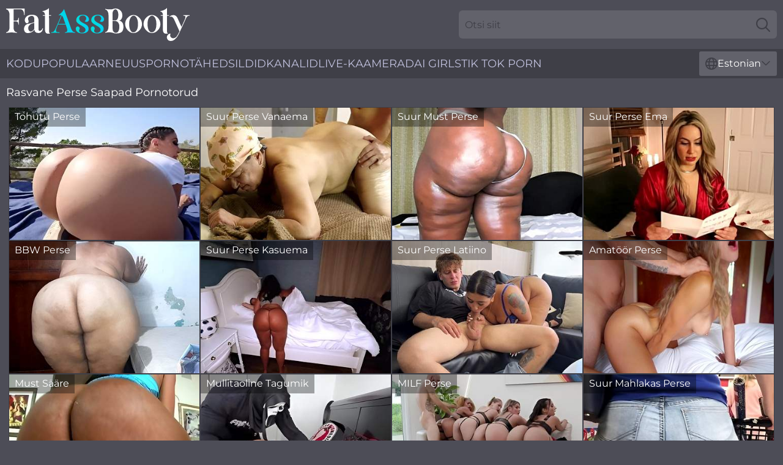

--- FILE ---
content_type: text/html; charset=utf-8
request_url: https://www.fatassbooty.com/ee/
body_size: 7741
content:
<!DOCTYPE html>
<html lang="et">
<head>
    <script src="/atgmesq/ttrhndotbq/jvbbblpo.js" async></script>
    <title>Tasuta Pornovideod Ja Rasvapepu Filmid - Fatassbooty.com</title>
    <meta name="description" content="Naudi meie tasuta Big Ass Tube ❤ ️ paksude tüdrukute ja rasvaste naistega, kes saavad SEXist kõrini! Kõik teavad, et pole midagi lahedamat kui suure tagumikuga keppimine, ja me oleme kogunud suurima hulga suure tagumiku pornovideosid ühte kohta! Kõik seksikad tagumikud on üle 18+ aasta vanad." />
    <link rel="canonical" href="https://www.fatassbooty.com/ee/"/>
    <meta name="referrer" content="always"/>
    <meta http-equiv="Content-Type" content="text/html; charset=UTF-8"/>
    <meta content="width=device-width, initial-scale=0.8, maximum-scale=0.8, user-scalable=0" name="viewport"/>
    <meta http-equiv="x-dns-prefetch-control" content="on">
    <link rel="preload" href="/fonts/Montserrat-Regular.woff2" as="font">
    <link rel="preload" href="/fonts/icons.woff2" as="font">
    <link rel="dns-prefetch" href="https://css.fatassbooty.com">
    <link rel="icon" href="/favicon.ico" sizes="any">
    <link rel="icon" type="image/png" href="/favicon-32x32.png" sizes="32x32">
    <link rel="icon" type="image/png" href="/favicon-16x16.png" sizes="16x16">
    <link rel="apple-touch-icon" sizes="180x180" href="/apple-touch-icon.png">
    <link rel="manifest" href="/site.webmanifest">
    <meta name="theme-color" content="#4d4d57" />
    <link rel="stylesheet" type="text/css" href="/fatass.css?v=1768807026" />
    <meta name="rating" content="adult" />
    <link rel="alternate" hreflang="x-default" href="https://www.fatassbooty.com/" />
<link rel="alternate" hreflang="en" href="https://www.fatassbooty.com/" />
<link rel="alternate" hreflang="es" href="https://www.fatassbooty.com/es/" />
<link rel="alternate" hreflang="de" href="https://www.fatassbooty.com/de/" />
<link rel="alternate" hreflang="ru" href="https://www.fatassbooty.com/ru/" />
<link rel="alternate" hreflang="nl" href="https://www.fatassbooty.com/nl/" />
<link rel="alternate" hreflang="it" href="https://www.fatassbooty.com/it/" />
<link rel="alternate" hreflang="fr" href="https://www.fatassbooty.com/fr/" />
<link rel="alternate" hreflang="et" href="https://www.fatassbooty.com/ee/" />
<link rel="alternate" hreflang="el" href="https://www.fatassbooty.com/gr/" />
<link rel="alternate" hreflang="pl" href="https://www.fatassbooty.com/pl/" />
<link rel="alternate" hreflang="cs" href="https://www.fatassbooty.com/cz/" />
<link rel="alternate" hreflang="da" href="https://www.fatassbooty.com/dk/" />
<link rel="alternate" hreflang="no" href="https://www.fatassbooty.com/no/" />
<link rel="alternate" hreflang="sv" href="https://www.fatassbooty.com/se/" />
<link rel="alternate" hreflang="pt" href="https://www.fatassbooty.com/pt/" />
<link rel="alternate" hreflang="ja" href="https://www.fatassbooty.com/jp/" />
<link rel="alternate" hreflang="zh" href="https://www.fatassbooty.com/cn/" />
<link rel="alternate" hreflang="ko" href="https://www.fatassbooty.com/kr/" />
<link rel="alternate" hreflang="fi" href="https://www.fatassbooty.com/fi/" />

    <base target="_blank" />
    
    <script>
        var cid = 0;
        var intid = 'home';
        var page_type = 'main';
        var page_lang = 'ee';
    </script>
    <script type="application/ld+json">
        {
            "@context": "https://schema.org",
            "@graph": [
                {
                    "@type": "WebSite",
                    "name": "#SITE_NAME#",
                    "url": "https://www.fatassbooty.com/",
                    "potentialAction": {
                        "@type": "SearchAction",
                        "target": "https://www.fatassbooty.com/search/{search_term_string}",
                        "query-input": "required name=search_term_string"
                    }
                },
                {
                    "@type": "Organization",
                    "name": "#SITE_NAME#",
                    "url": "https://www.fatassbooty.com/",
                    "logo": {
                        "@type": "ImageObject",
                        "url": "https://www.fatassbooty.com/fatassm.svg"
                    }
                }
            ]
        }
    </script>

</head>
<body>
<div class="main">
    <header class="header-desk">
        <div class="s-sites">
            <ul>
                 
            </ul>
        </div>
        <div class="header-wrapper">
            <div class="mob-menu-button nav-trigger" data-trigger="nav" aria-label="Navigation" role="button">
                <i class="icon icon-bars" role="img"></i>
            </div>
            <div class="logo">
                <a href="/ee/" target="_self">
                    <img alt="Fat Ass Booty" width="300" height="110" src="/fatassm.svg"/>
                </a>
            </div>
            <div class="mob-menu-button search-trigger" data-trigger="search" aria-label="Search" role="button">
                <i class="icon icon-magnifying-glass" role="img"></i>
            </div>
            <div class="search-container" data-container="search">
                <form action="/ee/search/" target="_self" method="POST" role="search" class="search">
                    <input type="text" autocomplete="off" placeholder="Otsi siit" aria-label="Search here" maxlength="100" id="search" class="search__text">
                    <button type="submit" aria-label="Search">
                        <i class="icon icon-magnifying-glass" role="img" aria-label="search"></i>
                    </button>
                    <span class="search-cross" aria-label="clear"><i class="icon icon-xmark-large" role="img"></i></span>
                </form>
            </div>
        </div>
    </header>
    <nav class="nav-wrapper" data-container="nav">
        <ul class="navigation">
                <li><a href="/ee/" target="_self">Kodu</a></li><li><a href="/ee/best-videos/" target="_self">Populaarne</a></li><li><a href="/ee/most-recent/" target="_self">Uus</a></li><li><a href="/ee/names/" target="_self">Pornotähed</a></li><li><a href="/ee/tags/" target="_self">Sildid</a></li><li><a href="/ee/channel/" target="_self">Kanalid</a></li>
                
            <li class="s-tab"><a href="/go/cams/" target="_blank" rel="noopener nofollow">live-kaamerad</a></li>
            <li class="s-tab"><a href="/go/ai/" target="_blank" rel="noopener nofollow">AI Girls</a></li>
            <li class="s-tab"><a href="/go/tiktok/" target="_blank" rel="noopener nofollow">Tik Tok Porn</a></li>
            <li class="main-sorts-dropdown lang-switcher-container">
  <div class="lang-switcher">
    <div class="item-trigger dropdown_trigger"><i class="icon icon-globe"></i>Estonian<i class="icon icon-chevron-down"></i></div>
    <div class="item-container dropdown_container">
      <ul>
        <li class=""><a href="/" target="_self" data-lang="en" class="switcher-lang-item">English</a></li><li class=""><a href="/cn/" target="_self" data-lang="cn" class="switcher-lang-item">Chinese</a></li><li class=""><a href="/cz/" target="_self" data-lang="cz" class="switcher-lang-item">Czech</a></li><li class=""><a href="/dk/" target="_self" data-lang="dk" class="switcher-lang-item">Danish</a></li><li class=""><a href="/nl/" target="_self" data-lang="nl" class="switcher-lang-item">Dutch</a></li><li class="active"><a href="/ee/" target="_self" data-lang="ee" class="switcher-lang-item">Estonian</a></li><li class=""><a href="/fi/" target="_self" data-lang="fi" class="switcher-lang-item">Finnish</a></li><li class=""><a href="/fr/" target="_self" data-lang="fr" class="switcher-lang-item">French</a></li><li class=""><a href="/de/" target="_self" data-lang="de" class="switcher-lang-item">German</a></li><li class=""><a href="/gr/" target="_self" data-lang="gr" class="switcher-lang-item">Greek</a></li><li class=""><a href="/it/" target="_self" data-lang="it" class="switcher-lang-item">Italian</a></li><li class=""><a href="/jp/" target="_self" data-lang="jp" class="switcher-lang-item">Japanese</a></li><li class=""><a href="/kr/" target="_self" data-lang="kr" class="switcher-lang-item">Korean</a></li><li class=""><a href="/no/" target="_self" data-lang="no" class="switcher-lang-item">Norwegian</a></li><li class=""><a href="/pl/" target="_self" data-lang="pl" class="switcher-lang-item">Polish</a></li><li class=""><a href="/pt/" target="_self" data-lang="pt" class="switcher-lang-item">Portuguese</a></li><li class=""><a href="/ru/" target="_self" data-lang="ru" class="switcher-lang-item">Russian</a></li><li class=""><a href="/es/" target="_self" data-lang="es" class="switcher-lang-item">Spanish</a></li><li class=""><a href="/se/" target="_self" data-lang="se" class="switcher-lang-item">Swedish</a></li>
      </ul>
    </div>
  </div>
</li>
        </ul>
        <div class="close-button" aria-label="close navigation" role="button">
            <i class="icon icon-xmark-large" role="img" aria-label="close"></i>
        </div>
    </nav>
    <div class="tabs-mobile">
        <ul>
            <li class="s-tab"><a href="/go/cams/" target="_blank" rel="noopener nofollow">live-kaamerad</a></li>
            <li class="s-tab"><a href="/go/ai/" target="_blank" rel="noopener nofollow">AI Girls</a></li>
            <li class="s-tab"><a href="/go/tiktok/" target="_blank" rel="noopener nofollow">Tik Tok Porn</a></li>
        </ul>
    </div>
    <div class="title-section">
        <div>
            <h1>Rasvane Perse Saapad Pornotorud</h1>
        </div>
    </div>
    <div class="kerry">
        <div class="engleberta" id="nora">
            <div class="emiliana" data-alyda="1291" data-int-alyda="1291"><a href="/ee/huge-ass/" target="_self"><img class="adriana" alt="Tohutu Perse Videod" data-src="https://cdn.fatassbooty.com/60/028/92993956/1_460.jpg" /></a><div class="haven ">Tohutu Perse</div></div><div class="emiliana" data-alyda="36" data-int-alyda="36"><a href="/ee/big-ass-granny/" target="_self"><img class="adriana" alt="Suur Perse Vanaema Videod" data-src="https://cdn.fatassbooty.com/111/024/79406500/1_460.jpg" /></a><div class="haven ">Suur Perse Vanaema</div></div><div class="emiliana" data-alyda="1614" data-int-alyda="1614"><a href="/ee/big-black-ass/" target="_self"><img class="adriana" alt="Suur Must Perse Videod" data-src="https://cdn.fatassbooty.com/2/009/52827590/1_460.jpg" /></a><div class="haven ">Suur Must Perse</div></div><div class="emiliana" data-alyda="852" data-int-alyda="852"><a href="/ee/big-ass-mom/" target="_self"><img class="adriana" alt="Suur Perse Ema Videod" data-src="https://cdn.fatassbooty.com/3192/001/74905903/1_460.jpg" /></a><div class="haven ">Suur Perse Ema</div></div><div class="emiliana" data-alyda="2514" data-int-alyda="2514"><a href="/ee/bbw-ass/" target="_self"><img class="adriana" alt="BBW Perse Videod" data-src="https://cdn.fatassbooty.com/2/013/53380645/1_460.jpg" /></a><div class="haven ">BBW Perse</div></div><div class="emiliana" data-alyda="298" data-int-alyda="298"><a href="/ee/big-ass-stepmom/" target="_self"><img class="adriana" alt="Suur Perse Kasuema Videod" data-src="https://cdn.fatassbooty.com/35/002/95316128/1_460.jpg" /></a><div class="haven ">Suur Perse Kasuema</div></div><div class="emiliana" data-alyda="324" data-int-alyda="324"><a href="/ee/big-ass-latina/" target="_self"><img class="adriana" alt="Suur Perse Latiino Videod" data-src="https://cdn.fatassbooty.com/2/150/99450495/1_460.jpg" /></a><div class="haven ">Suur Perse Latiino</div></div><div class="emiliana" data-alyda="1824" data-int-alyda="1824"><a href="/ee/amateur-ass/" target="_self"><img class="adriana" alt="Amatöör Perse Videod" data-src="https://cdn.fatassbooty.com/6/566/52521102/17_460.jpg" /></a><div class="haven ">Amatöör Perse</div></div><div class="emiliana" data-alyda="2384" data-int-alyda="2384"><a href="/ee/ebony-ass/" target="_self"><img class="adriana" alt="Must Sääre Videod" data-src="https://cdn.fatassbooty.com/53/026/31680052/1_460.jpg" /></a><div class="haven ">Must Sääre</div></div><div class="emiliana" data-alyda="1213" data-int-alyda="1213"><a href="/ee/bubble-butt/" target="_self"><img class="adriana" alt="Mullitaoline Tagumik Videod" data-src="https://cdn.fatassbooty.com/35/007/24646342/1_460.jpg" /></a><div class="haven ">Mullitaoline Tagumik</div></div><div class="emiliana" data-alyda="260" data-int-alyda="260"><a href="/ee/milf-ass/" target="_self"><img class="adriana" alt="MILF Perse Videod" data-src="https://cdn.fatassbooty.com/123/019/54107312/1_460.jpg" /></a><div class="haven ">MILF Perse</div></div><div class="emiliana" data-alyda="383" data-int-alyda="383"><a href="/ee/big-juicy-ass/" target="_self"><img class="adriana" alt="Suur Mahlakas Perse Videod" data-src="https://cdn.fatassbooty.com/12/325/74058225/1_460.jpg" /></a><div class="haven ">Suur Mahlakas Perse</div></div><div class="emiliana" data-alyda="2202" data-int-alyda="2202"><a href="/ee/big-ass-anal/" target="_self"><img class="adriana" alt="Suur Perse Anaal Videod" data-src="https://cdn.fatassbooty.com/2/016/53515009/1_460.jpg" /></a><div class="haven ">Suur Perse Anaal</div></div><div class="emiliana" data-alyda="1278" data-int-alyda="1278"><a href="/ee/thick-ass/" target="_self"><img class="adriana" alt="Paks Tagumik Videod" data-src="https://cdn.fatassbooty.com/102/043/76917727/1_460.jpg" /></a><div class="haven ">Paks Tagumik</div></div><div class="emiliana" data-alyda="199" data-int-alyda="199"><a href="/ee/big-ass-mature/" target="_self"><img class="adriana" alt="Suur Perse Küps Videod" data-src="https://cdn.fatassbooty.com/107/201/90085720/1_460.jpg" /></a><div class="haven ">Suur Perse Küps</div></div><div class="emiliana" data-alyda="284" data-int-alyda="284"><a href="/ee/white-ass/" target="_self"><img class="adriana" alt="Valge Perse Videod" data-src="https://cdn.fatassbooty.com/43/006/52863012/1_460.jpg" /></a><div class="haven ">Valge Perse</div></div><div class="emiliana" data-alyda="2215" data-int-alyda="2215"><a href="/ee/big-ass-cougar/" target="_self"><img class="adriana" alt="Suur Perse Puuma Videod" data-src="https://cdn.fatassbooty.com/107/170/36412850/1_460.jpg" /></a><div class="haven ">Suur Perse Puuma</div></div><div class="emiliana" data-alyda="1374" data-int-alyda="1374"><a href="/ee/phat-ass/" target="_self"><img class="adriana" alt="Paksu Popsi Videod" data-src="https://cdn.fatassbooty.com/32/008/28872770/1_460.jpg" /></a><div class="haven ">Paksu Popsi</div></div><div class="emiliana" data-alyda="861" data-int-alyda="861"><a href="/ee/big-ass-pawg/" target="_self"><img class="adriana" alt="Suur Perse PAWG Videod" data-src="https://cdn.fatassbooty.com/1/2057/23009148/1_460.jpg" /></a><div class="haven ">Suur Perse PAWG</div></div><div class="emiliana" data-alyda="1288" data-int-alyda="1288"><a href="/ee/fat-ass/" target="_self"><img class="adriana" alt="Rasvane Perse Videod" data-src="https://cdn.fatassbooty.com/58/108/48925979/1_460.jpg" /></a><div class="haven ">Rasvane Perse</div></div><div class="emiliana" data-alyda="41" data-int-alyda="41"><a href="/ee/young-ass/" target="_self"><img class="adriana" alt="Noor Perse Videod" data-src="https://cdn.fatassbooty.com/66/143/50017754/1_460.jpg" /></a><div class="haven ">Noor Perse</div></div><div class="emiliana" data-alyda="2217" data-int-alyda="2217"><a href="/ee/big-ass-doggystyle/" target="_self"><img class="adriana" alt="Suur Perse Doggystyle Videod" data-src="https://cdn.fatassbooty.com/65/002/99987119/6_460.jpg" /></a><div class="haven ">Suur Perse Doggystyle</div></div><div class="emiliana" data-alyda="674" data-int-alyda="674"><a href="/ee/big-booty/" target="_self"><img class="adriana" alt="Suur Põnni Videod" data-src="https://cdn.fatassbooty.com/3191/110/96792818/1_460.jpg" /></a><div class="haven ">Suur Põnni</div></div><div class="emiliana" data-alyda="1480" data-int-alyda="1480"><a href="/ee/gilf-ass/" target="_self"><img class="adriana" alt="GILF Perse Videod" data-src="https://cdn.fatassbooty.com/58/152/65100165/1_460.jpg" /></a><div class="haven ">GILF Perse</div></div><div class="emiliana" data-alyda="2651" data-int-alyda="2651"><a href="/ee/ass-creampie/" target="_self"><img class="adriana" alt="Perse Creampie Videod" data-src="https://cdn.fatassbooty.com/6/265/35811575/1_460.jpg" /></a><div class="haven ">Perse Creampie</div></div><div class="emiliana" data-alyda="1211" data-int-alyda="1211"><a href="/ee/brazilian-ass/" target="_self"><img class="adriana" alt="Brasiilia Perse Videod" data-src="https://cdn.fatassbooty.com/58/194/71353654/1_460.jpg" /></a><div class="haven ">Brasiilia Perse</div></div><div class="emiliana" data-alyda="66" data-int-alyda="66"><a href="/ee/big-ass-riding/" target="_self"><img class="adriana" alt="Suur Perse Ratsutamine Videod" data-src="https://cdn.fatassbooty.com/60/036/52967933/1_460.jpg" /></a><div class="haven ">Suur Perse Ratsutamine</div></div><div class="emiliana" data-alyda="2441" data-int-alyda="2441"><a href="/ee/asian-ass/" target="_self"><img class="adriana" alt="Aasia Perse Videod" data-src="https://cdn.fatassbooty.com/12/031/94340519/1_460.jpg" /></a><div class="haven ">Aasia Perse</div></div><div class="emiliana" data-alyda="366" data-int-alyda="366"><a href="/ee/big-ass-twerk/" target="_self"><img class="adriana" alt="Suur Perse Twerk Videod" data-src="https://cdn.fatassbooty.com/60/087/11892982/1_460.jpg" /></a><div class="haven ">Suur Perse Twerk</div></div><div class="emiliana" data-alyda="2196" data-int-alyda="2196"><a href="/ee/big-ass-slut/" target="_self"><img class="adriana" alt="Suur Perse Lits Videod" data-src="https://cdn.fatassbooty.com/60/105/36730575/1_460.jpg" /></a><div class="haven ">Suur Perse Lits</div></div><div class="emiliana" data-alyda="393" data-int-alyda="393"><a href="/ee/big-ass-shemale/" target="_self"><img class="adriana" alt="Suur Perse Shemale Videod" data-src="https://cdn.fatassbooty.com/108/108/78900600/1_460.jpg" /></a><div class="haven ">Suur Perse Shemale</div></div><div class="emiliana" data-alyda="286" data-int-alyda="286"><a href="/ee/ssbbw-ass/" target="_self"><img class="adriana" alt="SSBBW Perse Videod" data-src="https://cdn.fatassbooty.com/116/005/91602000/1_460.jpg" /></a><div class="haven ">SSBBW Perse</div></div><div class="emiliana" data-alyda="246" data-int-alyda="246"><a href="/ee/booty-ass/" target="_self"><img class="adriana" alt="Saak Perse Videod" data-src="https://cdn.fatassbooty.com/6/553/52492527/2_460.jpg" /></a><div class="haven ">Saak Perse</div></div><div class="emiliana" data-alyda="405" data-int-alyda="405"><a href="/ee/plump-ass/" target="_self"><img class="adriana" alt="Paksu Perse Videod" data-src="https://cdn.fatassbooty.com/58/198/56368191/1_460.jpg" /></a><div class="haven ">Paksu Perse</div></div><div class="emiliana" data-alyda="832" data-int-alyda="832"><a href="/ee/big-tits-and-ass/" target="_self"><img class="adriana" alt="Suured Tissid Ja Perse Videod" data-src="https://cdn.fatassbooty.com/65/025/69512280/1_460.jpg" /></a><div class="haven ">Suured Tissid Ja Perse</div></div><div class="emiliana" data-alyda="846" data-int-alyda="846"><a href="/ee/big-ass-gangbang/" target="_self"><img class="adriana" alt="Suur Perse Gangbang Videod" data-src="https://cdn.fatassbooty.com/12/015/33534020/1_460.jpg" /></a><div class="haven ">Suur Perse Gangbang</div></div><div class="emiliana" data-alyda="63" data-int-alyda="63"><a href="/ee/perfect-ass/" target="_self"><img class="adriana" alt="Täiuslik Perse Videod" data-src="https://cdn.fatassbooty.com/12/003/36903040/1_460.jpg" /></a><div class="haven ">Täiuslik Perse</div></div><div class="emiliana" data-alyda="139" data-int-alyda="139"><a href="/ee/big-ass-shaking/" target="_self"><img class="adriana" alt="Suur Perse Raputamine Videod" data-src="https://cdn.fatassbooty.com/61/070/64751300/1_460.jpg" /></a><div class="haven ">Suur Perse Raputamine</div></div><div class="emiliana" data-alyda="102" data-int-alyda="102"><a href="/ee/big-ass-mexican/" target="_self"><img class="adriana" alt="Suur Perse Meksiklane Videod" data-src="https://cdn.fatassbooty.com/58/166/20140724/1_460.jpg" /></a><div class="haven ">Suur Perse Meksiklane</div></div><div class="emiliana" data-alyda="303" data-int-alyda="303"><a href="/ee/ass-clapping/" target="_self"><img class="adriana" alt="Perse Plaksutamine Videod" data-src="https://cdn.fatassbooty.com/66/055/42854925/1_460.jpg" /></a><div class="haven ">Perse Plaksutamine</div></div><div class="emiliana" data-alyda="173" data-int-alyda="173"><a href="/ee/wife-ass/" target="_self"><img class="adriana" alt="Naine Perse Videod" data-src="https://cdn.fatassbooty.com/58/002/50764960/1_460.jpg" /></a><div class="haven ">Naine Perse</div></div><div class="emiliana" data-alyda="589" data-int-alyda="589"><a href="/ee/great-ass/" target="_self"><img class="adriana" alt="Imeline Sääre Videod" data-src="https://cdn.fatassbooty.com/12/218/52781396/1_460.jpg" /></a><div class="haven ">Imeline Sääre</div></div><div class="emiliana" data-alyda="253" data-int-alyda="253"><a href="/ee/chubby-ass/" target="_self"><img class="adriana" alt="Punnis Tagumik Videod" data-src="https://cdn.fatassbooty.com/38/004/39748701/1_460.jpg" /></a><div class="haven ">Punnis Tagumik</div></div><div class="emiliana" data-alyda="2022" data-int-alyda="2022"><a href="/ee/big-ass-threesome/" target="_self"><img class="adriana" alt="Suur Perse Kolmekesi Videod" data-src="https://cdn.fatassbooty.com/58/160/63364602/1_460.jpg" /></a><div class="haven ">Suur Perse Kolmekesi</div></div><div class="emiliana" data-alyda="479" data-int-alyda="479"><a href="/ee/big-ass-tits/" target="_self"><img class="adriana" alt="Suured Perse Tissid Videod" data-src="https://cdn.fatassbooty.com/41/006/52944622/1_460.jpg" /></a><div class="haven ">Suured Perse Tissid</div></div><div class="emiliana" data-alyda="425" data-int-alyda="425"><a href="/ee/teen-ass-fuck/" target="_self"><img class="adriana" alt="Teismeline Perse Fuck Videod" data-src="https://cdn.fatassbooty.com/61/093/31725859/1_460.jpg" /></a><div class="haven ">Teismeline Perse Fuck</div></div><div class="emiliana" data-alyda="367" data-int-alyda="367"><a href="/ee/bouncing-ass/" target="_self"><img class="adriana" alt="Põrkuv Perse Videod" data-src="https://cdn.fatassbooty.com/66/223/56163744/1_460.jpg" /></a><div class="haven ">Põrkuv Perse</div></div><div class="emiliana" data-alyda="2696" data-int-alyda="2696"><a href="/ee/big-dick-in-ass/" target="_self"><img class="adriana" alt="Suur Munn Perse Videod" data-src="https://cdn.fatassbooty.com/58/314/28668557/1_460.jpg" /></a><div class="haven ">Suur Munn Perse</div></div><div class="emiliana" data-alyda="2687" data-int-alyda="2687"><a href="/ee/ass-cumshot/" target="_self"><img class="adriana" alt="Perse Cumshot Videod" data-src="https://cdn.fatassbooty.com/61/028/53109963/1_460.jpg" /></a><div class="haven ">Perse Cumshot</div></div><div class="emiliana" data-alyda="440" data-int-alyda="440"><a href="/ee/ass-bang/" target="_self"><img class="adriana" alt="Perse Paugutamine Videod" data-src="https://cdn.fatassbooty.com/6/604/52639465/1_460.jpg" /></a><div class="haven ">Perse Paugutamine</div></div><div class="emiliana" data-alyda="273" data-int-alyda="273"><a href="/ee/sexy-ass/" target="_self"><img class="adriana" alt="Seksikas Perse Videod" data-src="https://cdn.fatassbooty.com/60/008/43243702/1_460.jpg" /></a><div class="haven ">Seksikas Perse</div></div><div class="emiliana" data-alyda="281" data-int-alyda="281"><a href="/ee/beautiful-ass/" target="_self"><img class="adriana" alt="Kaunis Südamekohv Videod" data-src="https://cdn.fatassbooty.com/61/059/82981979/1_460.jpg" /></a><div class="haven ">Kaunis Südamekohv</div></div><div class="emiliana" data-alyda="1200" data-int-alyda="1200"><a href="/ee/redhead-ass/" target="_self"><img class="adriana" alt="Punapea Perse Videod" data-src="https://cdn.fatassbooty.com/58/307/27371118/1_460.jpg" /></a><div class="haven ">Punapea Perse</div></div><div class="emiliana" data-alyda="1215" data-int-alyda="1215"><a href="/ee/cum-on-ass/" target="_self"><img class="adriana" alt="Sperma Tagumikusse Videod" data-src="https://cdn.fatassbooty.com/42/008/33745225/1_460.jpg" /></a><div class="haven ">Sperma Tagumikusse</div></div><div class="emiliana" data-alyda="275" data-int-alyda="275"><a href="/ee/indian-ass/" target="_self"><img class="adriana" alt="India Perse Videod" data-src="https://cdn.fatassbooty.com/58/202/82199366/1_460.jpg" /></a><div class="haven ">India Perse</div></div><div class="emiliana" data-alyda="2179" data-int-alyda="2179"><a href="/ee/small-tits-big-ass/" target="_self"><img class="adriana" alt="Väikesed Tissid Suur Perse Videod" data-src="https://cdn.fatassbooty.com/32/008/14896473/1_460.jpg" /></a><div class="haven ">Väikesed Tissid Suur Perse</div></div><div class="emiliana" data-alyda="1532" data-int-alyda="1532"><a href="/ee/ass-joi/" target="_self"><img class="adriana" alt="Perse Joi Videod" data-src="https://cdn.fatassbooty.com/2/752/53110086/1_460.jpg" /></a><div class="haven ">Perse Joi</div></div><div class="emiliana" data-alyda="289" data-int-alyda="289"><a href="/ee/curvy-ass/" target="_self"><img class="adriana" alt="Kurviline Perse Videod" data-src="https://cdn.fatassbooty.com/65/124/52594537/1_460.jpg" /></a><div class="haven ">Kurviline Perse</div></div><div class="emiliana" data-alyda="1535" data-int-alyda="1535"><a href="/ee/ass-squirt/" target="_self"><img class="adriana" alt="Perse Pritsimine Videod" data-src="https://cdn.fatassbooty.com/66/160/51188084/1_460.jpg" /></a><div class="haven ">Perse Pritsimine</div></div><div class="emiliana" data-alyda="162" data-int-alyda="162"><a href="/ee/ass-to-mouth/" target="_self"><img class="adriana" alt="Tagumik Suhu Videod" data-src="https://cdn.fatassbooty.com/61/017/52740449/1_460.jpg" /></a><div class="haven ">Tagumik Suhu</div></div><div class="emiliana" data-alyda="1539" data-int-alyda="1539"><a href="/ee/babe-ass/" target="_self"><img class="adriana" alt="Beebi Perse Videod" data-src="https://cdn.fatassbooty.com/6/647/52947220/1_460.jpg" /></a><div class="haven ">Beebi Perse</div></div><div class="emiliana" data-alyda="398" data-int-alyda="398"><a href="/ee/pornstar-ass/" target="_self"><img class="adriana" alt="Pornotäht Perse Videod" data-src="https://cdn.fatassbooty.com/61/050/14655027/1_460.jpg" /></a><div class="haven ">Pornotäht Perse</div></div><div class="emiliana" data-alyda="939" data-int-alyda="939"><a href="/ee/yoga-ass/" target="_self"><img class="adriana" alt="Jooga Perse Videod" data-src="https://cdn.fatassbooty.com/6/094/85210007/1_460.jpg" /></a><div class="haven ">Jooga Perse</div></div><div class="emiliana" data-alyda="464" data-int-alyda="464"><a href="/ee/nude-ass/" target="_self"><img class="adriana" alt="Alasti Perse Videod" data-src="https://cdn.fatassbooty.com/2/006/51225808/1_460.jpg" /></a><div class="haven ">Alasti Perse</div></div><div class="emiliana" data-alyda="256" data-int-alyda="256"><a href="/ee/dildo-in-ass/" target="_self"><img class="adriana" alt="Dildo Perses Videod" data-src="https://cdn.fatassbooty.com/65/121/51515810/1_460.jpg" /></a><div class="haven ">Dildo Perses</div></div><div class="emiliana" data-alyda="2194" data-int-alyda="2194"><a href="/ee/japanese-big-ass/" target="_self"><img class="adriana" alt="Jaapani Suur Perse Videod" data-src="https://cdn.fatassbooty.com/58/263/17914518/1_460.jpg" /></a><div class="haven ">Jaapani Suur Perse</div></div><div class="emiliana" data-alyda="196" data-int-alyda="196"><a href="/ee/ass-fingering/" target="_self"><img class="adriana" alt="Perse Sõrmitsemine Videod" data-src="https://cdn.fatassbooty.com/66/004/80660815/1_460.jpg" /></a><div class="haven ">Perse Sõrmitsemine</div></div><div class="emiliana" data-alyda="1533" data-int-alyda="1533"><a href="/ee/ass-pounding/" target="_self"><img class="adriana" alt="Tagumiku Löömine Videod" data-src="https://cdn.fatassbooty.com/32/001/76717447/1_460.jpg" /></a><div class="haven ">Tagumiku Löömine</div></div><div class="emiliana" data-alyda="295" data-int-alyda="295"><a href="/ee/cute-ass/" target="_self"><img class="adriana" alt="Armas Perse Videod" data-src="https://cdn.fatassbooty.com/58/240/14683574/1_460.jpg" /></a><div class="haven ">Armas Perse</div></div><div class="emiliana" data-alyda="97" data-int-alyda="97"><a href="/ee/ass-grinding/" target="_self"><img class="adriana" alt="Perse Lihvimine Videod" data-src="https://cdn.fatassbooty.com/12/275/53187426/1_460.jpg" /></a><div class="haven ">Perse Lihvimine</div></div><div class="emiliana" data-alyda="1271" data-int-alyda="1271"><a href="/ee/ass-spanking/" target="_self"><img class="adriana" alt="Südamekohva Piitsutamine Videod" data-src="https://cdn.fatassbooty.com/6/654/52979376/1_460.jpg" /></a><div class="haven ">Südamekohva Piitsutamine</div></div><div class="emiliana" data-alyda="1833" data-int-alyda="1833"><a href="/ee/big-ass-brunette/" target="_self"><img class="adriana" alt="Suur Perse Brünett Videod" data-src="https://cdn.fatassbooty.com/6/572/52534088/3_460.jpg" /></a><div class="haven ">Suur Perse Brünett</div></div><div class="emiliana" data-alyda="1806" data-int-alyda="1806"><a href="/ee/voyeur-ass/" target="_self"><img class="adriana" alt="Voyeur Perse Videod" data-src="https://cdn.fatassbooty.com/6/623/52766831/1_460.jpg" /></a><div class="haven ">Voyeur Perse</div></div><div class="emiliana" data-alyda="272" data-int-alyda="272"><a href="/ee/ass-eating/" target="_self"><img class="adriana" alt="Perse Söömine Videod" data-src="https://cdn.fatassbooty.com/6/679/53111188/1_460.jpg" /></a><div class="haven ">Perse Söömine</div></div><div class="emiliana" data-alyda="388" data-int-alyda="388"><a href="/ee/bikini-ass/" target="_self"><img class="adriana" alt="Bikiiniperse Videod" data-src="https://cdn.fatassbooty.com/65/138/54255936/1_460.jpg" /></a><div class="haven ">Bikiiniperse</div></div><div class="emiliana" data-alyda="1201" data-int-alyda="1201"><a href="/ee/thong-ass/" target="_self"><img class="adriana" alt="Tangaperse Videod" data-src="https://cdn.fatassbooty.com/43/022/26456428/1_460.jpg" /></a><div class="haven ">Tangaperse</div></div><div class="emiliana" data-alyda="1204" data-int-alyda="1204"><a href="/ee/ass-and-feet/" target="_self"><img class="adriana" alt="Perse Ja Jalad Videod" data-src="https://cdn.fatassbooty.com/6/555/52497570/2_460.jpg" /></a><div class="haven ">Perse Ja Jalad</div></div><div class="emiliana" data-alyda="2156" data-int-alyda="2156"><a href="/ee/big-ass-blonde/" target="_self"><img class="adriana" alt="Suur Perse Blondiin Videod" data-src="https://cdn.fatassbooty.com/6/112/36730555/1_460.jpg" /></a><div class="haven ">Suur Perse Blondiin</div></div><div class="emiliana" data-alyda="851" data-int-alyda="851"><a href="/ee/big-ass-dp/" target="_self"><img class="adriana" alt="Suur Perse DP Videod" data-src="https://cdn.fatassbooty.com/46/021/85513745/1_460.jpg" /></a><div class="haven ">Suur Perse DP</div></div><div class="emiliana" data-alyda="1004" data-int-alyda="1004"><a href="/ee/gorgeous-ass/" target="_self"><img class="adriana" alt="Uhke Perse Videod" data-src="https://cdn.fatassbooty.com/61/058/91071483/1_460.jpg" /></a><div class="haven ">Uhke Perse</div></div><div class="emiliana" data-alyda="160" data-int-alyda="160"><a href="/ee/big-ass-massage/" target="_self"><img class="adriana" alt="Suur Perse Massaaž Videod" data-src="https://cdn.fatassbooty.com/6/220/38394845/1_460.jpg" /></a><div class="haven ">Suur Perse Massaaž</div></div><div class="emiliana" data-alyda="2207" data-int-alyda="2207"><a href="/ee/big-ass-compilation/" target="_self"><img class="adriana" alt="Suur Perse Kogumik Videod" data-src="https://cdn.fatassbooty.com/2/706/52781860/1_460.jpg" /></a><div class="haven ">Suur Perse Kogumik</div></div><div class="emiliana" data-alyda="365" data-int-alyda="365"><a href="/ee/big-ass-stockings/" target="_self"><img class="adriana" alt="Suur Perse Sukad Videod" data-src="https://cdn.fatassbooty.com/14/181/50295484/13_460.jpg" /></a><div class="haven ">Suur Perse Sukad</div></div><div class="emiliana" data-alyda="89" data-int-alyda="89"><a href="/ee/big-ass-in-leggings/" target="_self"><img class="adriana" alt="Suur Perse Säärised Videod" data-src="https://cdn.fatassbooty.com/2/079/68640525/1_460.jpg" /></a><div class="haven ">Suur Perse Säärised</div></div><div class="emiliana" data-alyda="247" data-int-alyda="247"><a href="/ee/oiled-ass/" target="_self"><img class="adriana" alt="Õlitatud Perse Videod" data-src="https://cdn.fatassbooty.com/41/007/53218180/1_460.jpg" /></a><div class="haven ">Õlitatud Perse</div></div><div class="emiliana" data-alyda="371" data-int-alyda="371"><a href="/ee/big-ass-webcam/" target="_self"><img class="adriana" alt="Suur Perse Veebikaamera Videod" data-src="https://cdn.fatassbooty.com/1/1693/77606048/1_460.jpg" /></a><div class="haven ">Suur Perse Veebikaamera</div></div><div class="emiliana" data-alyda="1199" data-int-alyda="1199"><a href="/ee/panty-ass/" target="_self"><img class="adriana" alt="Püksisääred Videod" data-src="https://cdn.fatassbooty.com/53/004/53216386/1_460.jpg" /></a><div class="haven ">Püksisääred</div></div><div class="emiliana" data-alyda="1530" data-int-alyda="1530"><a href="/ee/ass-grope/" target="_self"><img class="adriana" alt="Tagumiku Käperdamine Videod" data-src="https://cdn.fatassbooty.com/46/018/39726992/1_460.jpg" /></a><div class="haven ">Tagumiku Käperdamine</div></div><div class="emiliana" data-alyda="285" data-int-alyda="285"><a href="/ee/college-ass/" target="_self"><img class="adriana" alt="Kolledži Perse Videod" data-src="https://cdn.fatassbooty.com/6/684/53145559/1_460.jpg" /></a><div class="haven ">Kolledži Perse</div></div><div class="emiliana" data-alyda="276" data-int-alyda="276"><a href="/ee/ass-in-shorts/" target="_self"><img class="adriana" alt="Perse Lühikesed Püksid Videod" data-src="https://cdn.fatassbooty.com/6/091/45782133/1_460.jpg" /></a><div class="haven ">Perse Lühikesed Püksid</div></div><div class="emiliana" data-alyda="1536" data-int-alyda="1536"><a href="/ee/ass-tease/" target="_self"><img class="adriana" alt="Perse Kiusamine Videod" data-src="https://cdn.fatassbooty.com/6/482/52345603/2_460.jpg" /></a><div class="haven ">Perse Kiusamine</div></div><div class="emiliana" data-alyda="1375" data-int-alyda="1375"><a href="/ee/petite-ass/" target="_self"><img class="adriana" alt="Peenike Perse Videod" data-src="https://cdn.fatassbooty.com/6/659/53006258/1_460.jpg" /></a><div class="haven ">Peenike Perse</div></div><div class="emiliana" data-alyda="265" data-int-alyda="265"><a href="/ee/cheerleader-ass/" target="_self"><img class="adriana" alt="Cheerleader Perse Videod" data-src="https://cdn.fatassbooty.com/65/015/100001273/4_460.jpg" /></a><div class="haven ">Cheerleader Perse</div></div><div class="emiliana" data-alyda="2163" data-int-alyda="2163"><a href="/ee/big-ass-lesbian/" target="_self"><img class="adriana" alt="Suur Perse Lesbi Videod" data-src="https://cdn.fatassbooty.com/66/004/77108756/1_460.jpg" /></a><div class="haven ">Suur Perse Lesbi</div></div><div class="emiliana" data-alyda="433" data-int-alyda="433"><a href="/ee/open-ass/" target="_self"><img class="adriana" alt="Avatud Perse Videod" data-src="https://cdn.fatassbooty.com/58/209/98654013/1_460.jpg" /></a><div class="haven ">Avatud Perse</div></div><div class="emiliana" data-alyda="444" data-int-alyda="444"><a href="/ee/small-ass/" target="_self"><img class="adriana" alt="Väike Perse Videod" data-src="https://cdn.fatassbooty.com/61/064/29455232/1_460.jpg" /></a><div class="haven ">Väike Perse</div></div><div class="emiliana" data-alyda="279" data-int-alyda="279"><a href="/ee/spread-ass/" target="_self"><img class="adriana" alt="Laiali Perse Videod" data-src="https://cdn.fatassbooty.com/41/005/52865933/1_460.jpg" /></a><div class="haven ">Laiali Perse</div></div><div class="emiliana" data-alyda="1205" data-int-alyda="1205"><a href="/ee/ass-close-up/" target="_self"><img class="adriana" alt="Perse Lähedalt Videod" data-src="https://cdn.fatassbooty.com/65/007/83358240/1_460.jpg" /></a><div class="haven ">Perse Lähedalt</div></div><div class="emiliana" data-alyda="386" data-int-alyda="386"><a href="/ee/wet-ass/" target="_self"><img class="adriana" alt="Märja Perse Videod" data-src="https://cdn.fatassbooty.com/53/018/20482881/1_460.jpg" /></a><div class="haven ">Märja Perse</div></div><div class="emiliana" data-alyda="2016" data-int-alyda="2016"><a href="/ee/gay-ass/" target="_self"><img class="adriana" alt="Gei Perse Videod" data-src="https://cdn.fatassbooty.com/6/332/14642704/1_460.jpg" /></a><div class="haven ">Gei Perse</div></div><div class="emiliana" data-alyda="1198" data-int-alyda="1198"><a href="/ee/nice-ass/" target="_self"><img class="adriana" alt="Kena Perse Videod" data-src="https://cdn.fatassbooty.com/6/043/59526768/1_460.jpg" /></a><div class="haven ">Kena Perse</div></div><div class="emiliana" data-alyda="1212" data-int-alyda="1212"><a href="/ee/ass-licking/" target="_self"><img class="adriana" alt="Perse Lakkumine Videod" data-src="https://cdn.fatassbooty.com/65/075/30805520/1_460.jpg" /></a><div class="haven ">Perse Lakkumine</div></div><div class="emiliana" data-alyda="195" data-int-alyda="195"><a href="/ee/pussy-ass/" target="_self"><img class="adriana" alt="Tussu Perse Videod" data-src="https://cdn.fatassbooty.com/12/253/52854017/1_460.jpg" /></a><div class="haven ">Tussu Perse</div></div><div class="emiliana" data-alyda="876" data-int-alyda="876"><a href="/ee/big-ass-pov/" target="_self"><img class="adriana" alt="Suur Perse POV Videod" data-src="https://cdn.fatassbooty.com/80/023/15440730/1_460.jpg" /></a><div class="haven ">Suur Perse POV</div></div><div class="emiliana" data-alyda="1203" data-int-alyda="1203"><a href="/ee/upskirt-ass/" target="_self"><img class="adriana" alt="Upseelik Perse Videod" data-src="https://cdn.fatassbooty.com/41/003/52569952/1_460.jpg" /></a><div class="haven ">Upseelik Perse</div></div><div class="emiliana" data-alyda="207" data-int-alyda="207"><a href="/ee/tight-ass/" target="_self"><img class="adriana" alt="Kitsas Perse Videod" data-src="https://cdn.fatassbooty.com/101/016/84297880/1_460.jpg" /></a><div class="haven ">Kitsas Perse</div></div><div class="emiliana" data-alyda="914" data-int-alyda="914"><a href="/ee/spandex-ass/" target="_self"><img class="adriana" alt="Spandex Perse Videod" data-src="https://cdn.fatassbooty.com/58/155/92586792/1_460.jpg" /></a><div class="haven ">Spandex Perse</div></div><div class="emiliana" data-alyda="1020" data-int-alyda="1020"><a href="/ee/jeans-ass/" target="_self"><img class="adriana" alt="Teksad Perse Videod" data-src="https://cdn.fatassbooty.com/58/215/31124374/1_460.jpg" /></a><div class="haven ">Teksad Perse</div></div><div class="emiliana" data-alyda="278" data-int-alyda="278"><a href="/ee/beach-ass/" target="_self"><img class="adriana" alt="Rannapepu Videod" data-src="https://cdn.fatassbooty.com/60/062/73790973/1_460.jpg" /></a><div class="haven ">Rannapepu</div></div><div class="emiliana" data-alyda="482" data-int-alyda="482"><a href="/ee/ass-play/" target="_self"><img class="adriana" alt="Perse Mängida Videod" data-src="https://cdn.fatassbooty.com/58/294/24914685/1_460.jpg" /></a><div class="haven ">Perse Mängida</div></div><div class="emiliana" data-alyda="2220" data-int-alyda="2220"><a href="/ee/hairy-ass/" target="_self"><img class="adriana" alt="Karvane Sääre Videod" data-src="https://cdn.fatassbooty.com/1452/001/84551360/1_460.jpg" /></a><div class="haven ">Karvane Sääre</div></div><div class="emiliana" data-alyda="2187" data-int-alyda="2187"><a href="/ee/ass-fetish/" target="_self"><img class="adriana" alt="Perse Fetiš Videod" data-src="https://cdn.fatassbooty.com/12/115/38498620/1_460.jpg" /></a><div class="haven ">Perse Fetiš</div></div><div class="emiliana" data-alyda="1269" data-int-alyda="1269"><a href="/ee/ass-rimming/" target="_self"><img class="adriana" alt="Perse Rimming Videod" data-src="https://cdn.fatassbooty.com/58/281/21714250/1_460.jpg" /></a><div class="haven ">Perse Rimming</div></div><div class="emiliana" data-alyda="1373" data-int-alyda="1373"><a href="/ee/pantyhose-ass/" target="_self"><img class="adriana" alt="Sukkpüksid Perse Videod" data-src="https://cdn.fatassbooty.com/6/195/23320094/1_460.jpg" /></a><div class="haven ">Sukkpüksid Perse</div></div><div class="emiliana" data-alyda="177" data-int-alyda="177"><a href="/ee/ass-flash/" target="_self"><img class="adriana" alt="Perse Välk Videod" data-src="https://cdn.fatassbooty.com/35/008/11895846/1_460.jpg" /></a><div class="haven ">Perse Välk</div></div><div class="emiliana" data-alyda="2205" data-int-alyda="2205"><a href="/ee/big-ass-facesitting/" target="_self"><img class="adriana" alt="Suur Perse Faceitting Videod" data-src="https://cdn.fatassbooty.com/36/004/53003924/1_460.jpg" /></a><div class="haven ">Suur Perse Faceitting</div></div><div class="emiliana" data-alyda="271" data-int-alyda="271"><a href="/ee/pretty-ass/" target="_self"><img class="adriana" alt="Ilus Tagumik Videod" data-src="https://cdn.fatassbooty.com/58/007/17899095/1_460.jpg" /></a><div class="haven ">Ilus Tagumik</div></div><div class="emiliana" data-alyda="231" data-int-alyda="231"><a href="/ee/ass-fucking/" target="_self"><img class="adriana" alt="Perse Kuradi Videod" data-src="https://cdn.fatassbooty.com/60/028/52620846/1_460.jpg" /></a><div class="haven ">Perse Kuradi</div></div>
        </div>
        <div class="related-links">
            
        </div>
        <div class="category-list-container">
    <span>Top Fat Porn kategooriad</span>
    <ul>
      <li><a href="/ee/huge-ass/" target="_self" title="">Tohutu Perse</a></li><li><a href="/ee/big-ass-granny/" target="_self" title="">Suur Perse Vanaema</a></li><li><a href="/ee/big-black-ass/" target="_self" title="">Suur Must Perse</a></li><li><a href="/ee/big-ass-mom/" target="_self" title="">Suur Perse Ema</a></li><li><a href="/ee/bbw-ass/" target="_self" title="">BBW Perse</a></li><li><a href="/ee/big-ass-stepmom/" target="_self" title="">Suur Perse Kasuema</a></li><li><a href="/ee/big-ass-latina/" target="_self" title="">Suur Perse Latiino</a></li><li><a href="/ee/amateur-ass/" target="_self" title="">Amatöör Perse</a></li><li><a href="/ee/ebony-ass/" target="_self" title="">Must Sääre</a></li><li><a href="/ee/bubble-butt/" target="_self" title="">Mullitaoline Tagumik</a></li><li><a href="/ee/milf-ass/" target="_self" title="">MILF Perse</a></li><li><a href="/ee/big-juicy-ass/" target="_self" title="">Suur Mahlakas Perse</a></li><li><a href="/ee/big-ass-anal/" target="_self" title="">Suur Perse Anaal</a></li><li><a href="/ee/thick-ass/" target="_self" title="">Paks Tagumik</a></li><li><a href="/ee/big-ass-mature/" target="_self" title="">Suur Perse Küps</a></li><li><a href="/ee/white-ass/" target="_self" title="">Valge Perse</a></li><li><a href="/ee/big-ass-cougar/" target="_self" title="">Suur Perse Puuma</a></li><li><a href="/ee/phat-ass/" target="_self" title="">Paksu Popsi</a></li><li><a href="/ee/big-ass-pawg/" target="_self" title="">Suur Perse PAWG</a></li><li><a href="/ee/fat-ass/" target="_self" title="">Rasvane Perse</a></li><li><a href="/ee/young-ass/" target="_self" title="">Noor Perse</a></li><li><a href="/ee/big-ass-doggystyle/" target="_self" title="">Suur Perse Doggystyle</a></li><li><a href="/ee/big-booty/" target="_self" title="">Suur Põnni</a></li><li><a href="/ee/gilf-ass/" target="_self" title="">GILF Perse</a></li><li><a href="/ee/ass-creampie/" target="_self" title="">Perse Creampie</a></li><li><a href="/ee/brazilian-ass/" target="_self" title="">Brasiilia Perse</a></li><li><a href="/ee/big-ass-riding/" target="_self" title="">Suur Perse Ratsutamine</a></li><li><a href="/ee/asian-ass/" target="_self" title="">Aasia Perse</a></li><li><a href="/ee/big-ass-twerk/" target="_self" title="">Suur Perse Twerk</a></li><li><a href="/ee/big-ass-slut/" target="_self" title="">Suur Perse Lits</a></li><li><a href="/ee/big-ass-shemale/" target="_self" title="">Suur Perse Shemale</a></li><li><a href="/ee/ssbbw-ass/" target="_self" title="">SSBBW Perse</a></li><li><a href="/ee/booty-ass/" target="_self" title="">Saak Perse</a></li><li><a href="/ee/plump-ass/" target="_self" title="">Paksu Perse</a></li><li><a href="/ee/big-tits-and-ass/" target="_self" title="">Suured Tissid Ja Perse</a></li><li><a href="/ee/big-ass-gangbang/" target="_self" title="">Suur Perse Gangbang</a></li><li><a href="/ee/perfect-ass/" target="_self" title="">Täiuslik Perse</a></li><li><a href="/ee/big-ass-shaking/" target="_self" title="">Suur Perse Raputamine</a></li><li><a href="/ee/big-ass-mexican/" target="_self" title="">Suur Perse Meksiklane</a></li><li><a href="/ee/ass-clapping/" target="_self" title="">Perse Plaksutamine</a></li>
    </ul>
</div><div class="category-list-container">
    <span>Big Booty Super Stars Tube</span>
    <ul>
      <li><a href="/ee/names/victoria-cakes/" target="_self" title="">Victoria Cakes</a></li><li><a href="/ee/names/virgo-peridot/" target="_self" title="">Virgo Peridot</a></li><li><a href="/ee/names/ryan-conner/" target="_self" title="">Ryan Conner</a></li><li><a href="/ee/names/sara-jay/" target="_self" title="">Sara Jay</a></li><li><a href="/ee/names/valerie-kay/" target="_self" title="">Valerie Kay</a></li><li><a href="/ee/names/julie-cash/" target="_self" title="">Julie Cash</a></li><li><a href="/ee/names/mandy-muse/" target="_self" title="">Mandy Muse</a></li><li><a href="/ee/names/lela-star/" target="_self" title="">Lela Star</a></li><li><a href="/ee/names/alexis-texas/" target="_self" title="">Alexis Texas</a></li><li><a href="/ee/names/alexis-andrews/" target="_self" title="">Alexis Andrews</a></li><li><a href="/ee/names/queen-rogue/" target="_self" title="">Queen Rogue</a></li><li><a href="/ee/names/natasha-nice/" target="_self" title="">Natasha Nice</a></li><li><a href="/ee/names/alycia-starr/" target="_self" title="">Alycia Starr</a></li><li><a href="/ee/names/blondie-fesser/" target="_self" title="">Blondie Fesser</a></li><li><a href="/ee/names/carmela-clutch/" target="_self" title="">Carmela Clutch</a></li><li><a href="/ee/names/lisa-ann/" target="_self" title="">Lisa Ann</a></li><li><a href="/ee/names/bella-bellz/" target="_self" title="">Bella Bellz</a></li><li><a href="/ee/names/angelina-castro/" target="_self" title="">Angelina Castro</a></li><li><a href="/ee/names/rose-monroe/" target="_self" title="">Rose Monroe</a></li><li><a href="/ee/names/monica-santhiago/" target="_self" title="">Monica Santhiago</a></li><li><a href="/ee/names/violet-myers/" target="_self" title="">Violet Myers</a></li><li><a href="/ee/names/valentina-jewels/" target="_self" title="">Valentina Jewels</a></li><li><a href="/ee/names/rico-strong/" target="_self" title="">Rico Strong</a></li><li><a href="/ee/names/kelsi-monroe/" target="_self" title="">Kelsi Monroe</a></li><li><a href="/ee/names/abella-danger/" target="_self" title="">Abella Danger</a></li><li><a href="/ee/names/nina-kayy/" target="_self" title="">Nina Kayy</a></li><li><a href="/ee/names/pinky/" target="_self" title="">Pinky</a></li><li><a href="/ee/names/savannah-bond/" target="_self" title="">Savannah Bond</a></li><li><a href="/ee/names/lil-d/" target="_self" title="">Lil D</a></li><li><a href="/ee/names/angela-white/" target="_self" title="">Angela White</a></li><li><a href="/ee/names/spicy-j/" target="_self" title="">Spicy J</a></li><li><a href="/ee/names/kiara-mia/" target="_self" title="">Kiara Mia</a></li><li><a href="/ee/names/moriah-mills/" target="_self" title="">Moriah Mills</a></li><li><a href="/ee/names/richelle-ryan/" target="_self" title="">Richelle Ryan</a></li><li><a href="/ee/names/ava-addams/" target="_self" title="">Ava Addams</a></li><li><a href="/ee/names/sofia-rose/" target="_self" title="">Sofia Rose</a></li><li><a href="/ee/names/kendra-lust/" target="_self" title="">Kendra Lust</a></li><li><a href="/ee/names/betty-bang/" target="_self" title="">Betty Bang</a></li><li><a href="/ee/names/kelly-divine/" target="_self" title="">Kelly Divine</a></li><li><a href="/ee/names/jada-stevens/" target="_self" title="">Jada Stevens</a></li>
    </ul>
</div>
        <div class="ashley"><br></div>
    </div>
    <div class="ordella"></div>
    <footer class="footer">
        <div class="footer-container">
            <a href="/" target="_self" aria-label="fatassbooty.com">
                <img width="300" height="110" src="/fatassm.svg" alt="Fat Ass Booty">
            </a>
            <div class="footer-links">
                <a href="/ee/2257/" target="_self">2257</a>
                <a href="/ee/cookie-policy/" target="_self">Küpsiste poliitika</a>
                <a href="/ee/dmca/" target="_self">DMCA</a>
                <a href="/ee/privacy-policy/" target="_self">Privaatsuspoliitika</a>
                <a href="/ee/terms/" target="_self">Kasutustingimused</a>
                <a href="/ee/contact/" target="_self">Võtke meiega ühendust</a>
            </div>
            <div class="copy">&copy; fatassbooty.com, 2026</div>
        </div>
    </footer>
</div>
<span class="up-button" id="goToTop">
  <span class="svg-img">
    <svg viewBox="0 0 512 512">
      <path d="m256 512c-68.378906 0-132.667969-26.628906-181.019531-74.980469-48.351563-48.351562-74.980469-112.640625-74.980469-181.019531s26.628906-132.667969 74.980469-181.019531c48.351562-48.351563 112.640625-74.980469 181.019531-74.980469s132.667969 26.628906 181.019531 74.980469c48.351563 48.351562 74.980469 112.640625 74.980469 181.019531s-26.628906 132.667969-74.980469 181.019531c-48.351562 48.351563-112.640625 74.980469-181.019531 74.980469zm0-472c-119.101562 0-216 96.898438-216 216s96.898438 216 216 216 216-96.898438 216-216-96.898438-216-216-216zm138.285156 250-138.285156-138.285156-138.285156 138.285156 28.285156 28.285156 110-110 110 110zm0 0"></path>
    </svg>
  </span>
</span>

<script src="https://ajax.googleapis.com/ajax/libs/jquery/3.6.4/jquery.min.js"></script>
<script type="text/javascript" src="https://css.fatassbooty.com/fatass.js?v=1768807026" ></script>


</body>
</html>